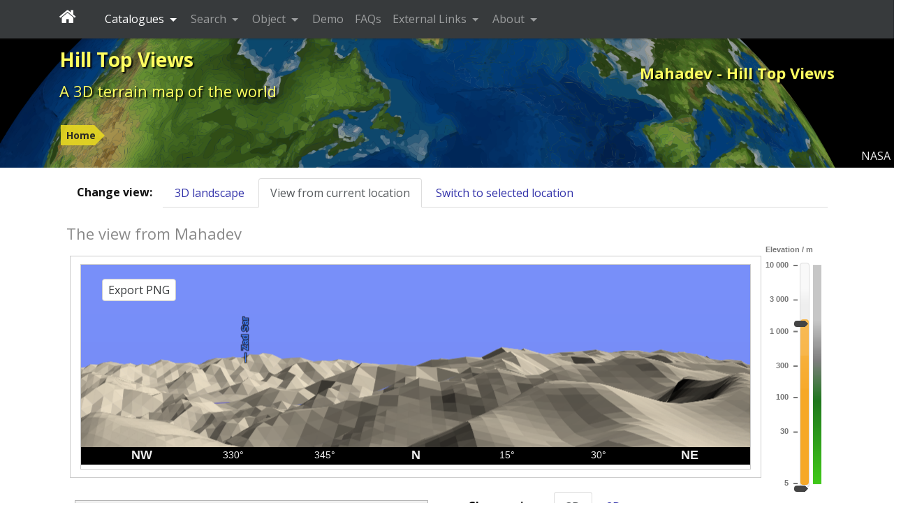

--- FILE ---
content_type: text/html; charset=UTF-8
request_url: https://hilltopviews.org.uk/hill.php?id=10004187
body_size: 7702
content:
<!DOCTYPE html>
<html lang="en">        <head>
            <meta charset="utf-8">
            <meta name="viewport" content="width=device-width, initial-scale=1, shrink-to-fit=no">
            <meta http-equiv="x-ua-compatible" content="ie=edge">
            <meta name="description" content="The landscape around Mahadev"/>
            <meta name="keywords"
                  content="mountains, hills, munros, 3D open streetmap, 3D OSM, wainwright, hillwalking"/>
            <meta name="generator" content="Dominic Ford"/>
            <meta name="author" content="Dominic Ford"/>

            <title id="title1">
                Mahadev - Hill Top Views - Hill Top Views            </title>

            <!--[if lt IE 9]>
            <script src="https://hilltopviews.org.uk/vendor/html5shiv/dist/html5shiv.min.js" type="text/javascript"></script>
            <script src="https://hilltopviews.org.uk/vendor/ExplorerCanvas/excanvas.js" type="text/javascript"></script>
            <![endif]-->

            <!-- Google tag (gtag.js) -->
            <script async src="https://www.googletagmanager.com/gtag/js?id=G-DFGVK4EDR1"></script>
            <script>
                window.dataLayer = window.dataLayer || [];
                function gtag(){dataLayer.push(arguments);}
                gtag('js', new Date());

                gtag('config', 'G-DFGVK4EDR1');
            </script>

            <script src="https://hilltopviews.org.uk/vendor/jquery/dist/jquery.min.js" type="text/javascript"></script>

            <script src="https://hilltopviews.org.uk/vendor/tether/dist/js/tether.min.js"></script>
            <link rel="stylesheet" href="https://hilltopviews.org.uk/vendor/bootstrap/dist/css/bootstrap.min.css">
            <script src="https://hilltopviews.org.uk/vendor/bootstrap/dist/js/bootstrap.min.js"></script>

            <script src="https://hilltopviews.org.uk/vendor/jquery-ui/jquery-ui.min.js" type="text/javascript"></script>
            <link rel="stylesheet" type="text/css"
                  href="https://hilltopviews.org.uk/vendor/jquery-ui/themes/ui-lightness/jquery-ui.min.css"/>
            <style type="text/css">
                .ui-slider-horizontal .ui-state-default {
                    background: url(https://hilltopviews.org.uk//images/sliderarrow.png) no-repeat;
                    width: 9px;
                    height: 20px;
                    border: 0 none;
                    margin-left: -4px;
                }

                .ui-slider-vertical .ui-state-default {
                    background: url(https://hilltopviews.org.uk//images/slidervarrow.png) no-repeat;
                    width: 20px;
                    height: 9px;
                    border: 0 none;
                    margin-left: -4px;
                }
            </style>


            <link
                    href='https://fonts.googleapis.com/css?family=Open+Sans:400,400italic,700,700italic&amp;subset=latin,greek'
                    rel='stylesheet' type='text/css'/>
            <link rel="stylesheet" href="https://hilltopviews.org.uk/vendor/font-awesome/css/font-awesome.min.css">

            <link rel="stylesheet" type="text/css" href="https://hilltopviews.org.uk/css/style.css" media="all"/>
            <link rel="stylesheet" type="text/css" href="https://hilltopviews.org.uk/css/style-print.css" media="print"/>

            <script type="text/javascript">
                window.server_htv = "https://hilltopviews.org.uk/";
                window.server_htv_json = "https://hilltopviews.org.uk/";
                window.server_htv_ajax = [
                    "https://tiles00.hilltopviews.org.uk/", "https://tiles00.hilltopviews.org.uk/",
                    "https://tiles00.hilltopviews.org.uk/", "https://tiles01.hilltopviews.org.uk/",
                    "https://tiles01.hilltopviews.org.uk/", "https://tiles01.hilltopviews.org.uk/",
                    "https://tiles01.hilltopviews.org.uk/", "https://tiles01.hilltopviews.org.uk/"];
            </script>

            <script type="text/javascript" src="https://hilltopviews.org.uk/js/hilltopviews2020b.min.js"></script>

                            <link rel="image_src" href="https://hilltopviews.org.uk/images/screenshot.png"
                      title="Mahadev - Hill Top Views"/>
                <meta property="og:image" content="https://hilltopviews.org.uk/images/screenshot.png"/>
            
            <style media="screen" type="text/css">
                <style media="screen" type="text/css">
.form-item { padding:16px 50px 5px 10px; }
.tla, .tlb, .vla, .vlb { position:absolute; color: #f0f; width:400px; text-align:center; font-weight:bold;}
.tlb a, .vlb a { color: #f0f; }
.tla, .vla { font-size:18px; height:27px; }
.tlb, .vlb { font-size:12px; }
.vlb { transform: rotate(90deg); text-align: right; }
</style>            </style>
                    </head>

        <body><div class="contentwrapper">
        <div class="bannerback">
            <div class="container banner">
                <div class="col-xs-12">
                    <div class="banner_txt_left" id="top">
                        <p class="toptitleA">
                            <a class="blkprint" href="https://hilltopviews.org.uk/index.php">Hill Top Views</a>
                        </p>
                        <p class="toptitleB">
                            <a class="blkprint" href="https://hilltopviews.org.uk/index.php">A&nbsp;3D&nbsp;terrain&nbsp;map&nbsp;of&nbsp;the&nbsp;world</a>
                        </p>
                    </div>
                    <div class="banner_txt_location blkprint">
                    </div>
                    <div class="banner_txt_right">
                        <p class="toptitleC blkprint" id="title2">Mahadev - Hill Top Views</p>
                    </div>
                </div>
                <div class="col-xs-12">
                            <table style="margin-top:18px;">
            <tr>
                <td class="snugtop" style="white-space:nowrap;">
                    <p class="smtext" style="padding:12px 0 6px 0;">
                        <span class="chevron_holder"><a class='chevron' href='https://hilltopviews.org.uk/'>Home</a></span>                    </p></td>
                            </tr>
        </table>
                        </div>
            </div>
            <div id="bannerfull"></div>
            <div style="position:absolute;right:0;bottom:0;z-index:5;background-color:rgba(0,0,0,0.7);padding:5px;color:#eee;">NASA</div>
        </div>

        <nav id="navbar-header" class="navbar navbar-dark bg-inverse navbar-fixed-top">
            <div class="container">
                <a class="navbar-brand" style="padding-right:25px;" href="https://hilltopviews.org.uk/">
                    <i class="fa fa-home" aria-hidden="true"></i>
                </a>

                <ul class="nav navbar-nav">
                    <li class="nav-item dropdown active ">
                        <a class="nav-link dropdown-toggle" data-toggle="dropdown" href="#" role="button"
                           aria-haspopup="true" aria-expanded="false">
                            Catalogues
                        </a>
                        <div class="dropdown-menu" aria-labelledby="Preview">
                                                            <a class="dropdown-item"
                                   href="https://hilltopviews.org.uk/catalogues.php?id=22">
                                    Birketts                                </a>
                                                                <a class="dropdown-item"
                                   href="https://hilltopviews.org.uk/catalogues.php?id=13">
                                    Corbett Tops                                </a>
                                                                <a class="dropdown-item"
                                   href="https://hilltopviews.org.uk/catalogues.php?id=8">
                                    Corbetts                                </a>
                                                                <a class="dropdown-item"
                                   href="https://hilltopviews.org.uk/catalogues.php?id=17">
                                    Deweys                                </a>
                                                                <a class="dropdown-item"
                                   href="https://hilltopviews.org.uk/catalogues.php?id=18">
                                    Donald Deweys                                </a>
                                                                <a class="dropdown-item"
                                   href="https://hilltopviews.org.uk/catalogues.php?id=11">
                                    Donald Tops                                </a>
                                                                <a class="dropdown-item"
                                   href="https://hilltopviews.org.uk/catalogues.php?id=10">
                                    Donalds                                </a>
                                                                <a class="dropdown-item"
                                   href="https://hilltopviews.org.uk/catalogues.php?id=7">
                                    Furths                                </a>
                                                                <a class="dropdown-item"
                                   href="https://hilltopviews.org.uk/catalogues.php?id=14">
                                    Graham Tops                                </a>
                                                                <a class="dropdown-item"
                                   href="https://hilltopviews.org.uk/catalogues.php?id=9">
                                    Grahams                                </a>
                                                                <a class="dropdown-item"
                                   href="https://hilltopviews.org.uk/catalogues.php?id=15">
                                    Hewitts                                </a>
                                                                <a class="dropdown-item"
                                   href="https://hilltopviews.org.uk/catalogues.php?id=19">
                                    Highland Five                                </a>
                                                                <a class="dropdown-item"
                                   href="https://hilltopviews.org.uk/catalogues.php?id=2">
                                    Humps                                </a>
                                                                <a class="dropdown-item"
                                   href="https://hilltopviews.org.uk/catalogues.php?id=1">
                                    Marilyns                                </a>
                                                                <a class="dropdown-item"
                                   href="https://hilltopviews.org.uk/catalogues.php?id=6">
                                    Munro Tops                                </a>
                                                                <a class="dropdown-item"
                                   href="https://hilltopviews.org.uk/catalogues.php?id=5">
                                    Munros                                </a>
                                                                <a class="dropdown-item"
                                   href="https://hilltopviews.org.uk/catalogues.php?id=12">
                                    Murdos                                </a>
                                                                <a class="dropdown-item"
                                   href="https://hilltopviews.org.uk/catalogues.php?id=16">
                                    Nuttalls                                </a>
                                                                <a class="dropdown-item"
                                   href="https://hilltopviews.org.uk/catalogues.php?id=24">
                                    OSM Peaks                                </a>
                                                                <a class="dropdown-item"
                                   href="https://hilltopviews.org.uk/catalogues.php?id=4">
                                    Simms                                </a>
                                                                <a class="dropdown-item"
                                   href="https://hilltopviews.org.uk/catalogues.php?id=3">
                                    Tumps                                </a>
                                                                <a class="dropdown-item"
                                   href="https://hilltopviews.org.uk/catalogues.php?id=21">
                                    Wainwright Outlying                                </a>
                                                                <a class="dropdown-item"
                                   href="https://hilltopviews.org.uk/catalogues.php?id=20">
                                    Wainwrights                                </a>
                                                                <a class="dropdown-item"
                                   href="https://hilltopviews.org.uk/catalogues.php?id=23">
                                    World Mountains                                </a>
                                                        </div>
                    </li>
                    <li class="nav-item dropdown ">
                        <a class="nav-link dropdown-toggle" data-toggle="dropdown" href="#" role="button"
                           aria-haspopup="true" aria-expanded="false">
                            Search
                        </a>
                        <div class="dropdown-menu" aria-labelledby="Preview">
                            <a class="dropdown-item" href="https://hilltopviews.org.uk/countries.php">Search by country</a>
                            <a class="dropdown-item" href="https://hilltopviews.org.uk/catalogues.php">Search by catalogue</a>
                            <a class="dropdown-item" href="https://hilltopviews.org.uk/ranges.php">Search by mountain range</a>
                            <a class="dropdown-item" href="https://hilltopviews.org.uk/counties.php">Search by UK county</a>
                            <a class="dropdown-item" href="https://hilltopviews.org.uk/search.php">Advanced search</a>
                        </div>
                    </li>
                    <li class="nav-item dropdown">
                        <a class="nav-link dropdown-toggle" data-toggle="dropdown" href="#" role="button"
                           aria-haspopup="true" aria-expanded="false">
                            Object
                        </a>
                        <div class="dropdown-menu" aria-labelledby="Preview">
                            <a class="dropdown-item" href="https://moon.in-the-sky.org" >Moon</a>
                            <a class="dropdown-item" href="#" style="opacity: 0.5;">Earth</a>
                        </div>
                    </li>
                    <li class="nav-item dropdown ">
                        <a class="nav-link" href="https://hilltopviews.org.uk/demo.php">
                            Demo
                        </a>
                    </li>
                    <li class="nav-item dropdown ">
                        <a class="nav-link" href="https://hilltopviews.org.uk/faqs.php">
                            FAQs
                        </a>
                    </li>
                    <li class="nav-item dropdown ">
                        <a class="nav-link dropdown-toggle" data-toggle="dropdown" href="#" role="button"
                           aria-haspopup="true" aria-expanded="false">
                            External Links
                        </a>
                        <div class="dropdown-menu" aria-labelledby="Preview">
                            <a class="dropdown-item" href="https://in-the-sky.org/">In-The-Sky.org</a>
                            <a class="dropdown-item" href="https://moon.in-the-sky.org/">3D Moon map</a>
                            <a class="dropdown-item" href="https://sciencedemos.org.uk/">Science Demos</a>
                            <a class="dropdown-item" href="https://jsplot.dcford.org.uk/">JSPlot</a>
                            <a class="dropdown-item" href="https://britastro.org/observations/search.php?library=0&sort_order=0&status=0&format=1">Astrophotography Archive</a>
                            <a class="dropdown-item" href="https://photos.dcford.org.uk/">Photo Gallery</a>
                            <a class="dropdown-item" href="http://www.pyxplot.org.uk/">Pyxplot</a>
                        </div>
                    </li>
                    <li class="nav-item dropdown ">
                        <a class="nav-link dropdown-toggle" data-toggle="dropdown" href="#" role="button"
                           aria-haspopup="true" aria-expanded="false">
                            About
                        </a>
                        <div class="dropdown-menu" aria-labelledby="Preview">
                            <a class="dropdown-item" href="https://hilltopviews.org.uk/about.php">
                                About Hill Top Views                            </a>
                            <a class="dropdown-item" href="https://hilltopviews.org.uk/about_privacy.php">
                                Privacy policy
                            </a>
                        </div>
                    </li>
                </ul>
            </div>
        </nav>

        <div class="bannerfade"></div>

        <div class="mainpage container-fluid"><div class="row"><div class="col-xl-12"><div class="mainpane">
    <div style="float:left; padding:8px 15px;" class="hidden-sm-down"><b>Change view:</b></div>
    <div style="overflow:hidden">
        <ul class="nav nav-tabs">
            <li class="nav-item">
                <a class="nav-link nav-link-goto-3d" href="https://hilltopviews.org.uk/index.php?fov=0.15&lat=34.152443&lng=74.987268&vsc=1.0">3D landscape</a>
            </li>
            <li class="nav-item">
                <a class="nav-link nav-link-view-active active" href="javascript:void(0);">
                    View from current location
                </a>
            </li>
            <li class="nav-item">
                <a class="nav-link nav-link-view" href="javascript:void(0);">
                    Switch to selected location
                </a>
            </li>
        </ul>
    </div>

    <div class="hill_top_view" data-meta='{"id":"browser","tiling_scheme":"b","projection":"gnomonic","latitude":34.152443,"longitude":74.987268,"field_of_view":0.25,"mutable":0,"mutable_zoom":1,"exportable":1,"enable_crosshair":1,"show_distances":1,"max_aspect":0.6,"must_label":10004187,"overlay":"<div class=&apos;bottom-right-link&apos;><a href=&apos;https:\/\/hilltopviews.org.uk\/index.php?fov=0.15&lat=34.152443&lng=74.987268&vsc=1.0&apos;>Expand&nbsp;&#187;<\/a><\/div>"}'>

        <h2 style="margin-bottom:0;">The view from Mahadev</h2>

        <div>
                    <div class="slider_color position_relative hidden-xs-down"
             style="float:right; width:90px; min-height: 50px;">
            <canvas class="dcfcanvas" style="position:absolute;left:0;top:0;z-index:1;width:90px"></canvas>
            <div class="dcfslide" style="position:absolute;left:50px;top:30px;z-index:4;"></div>
        </div>
        
            <div style="overflow: hidden;">
                <div style="border:1px solid #ccc; padding:3px; margin:20px 5px;">
                    <div class="view_holder position_relative" style="overflow: hidden;">
                                <div class="topographic_map_view"
             style="text-align: center;"
             id="browser_v"
             data-meta='{"id":"browser_v","tiling_scheme":"b","latitude":34.152443,"longitude":74.987268,"field_of_view":0.3,"mutable":0,"mutable_zoom":0,"exportable":1,"enable_crosshair":1,"show_distances":1,"max_aspect":0.6,"parent":"#browser","position_trusted":0}'>
            <div style="border: 1px solid #ccc; display:inline-block; margin: 8px 0;">
                <div class="holder position_relative" style="overflow:hidden;">
                    <div class="background1 background_blue"
                         style="position:absolute;top:0;left:0;z-index:-2;pointer-events: none;"></div>
                    <div class="background2 background_sky"
                         style="position:absolute;top:0;left:0;z-index:-1;pointer-events: none;"></div>
                    <canvas class="img_fore" style="z-index:198;"></canvas>
                    <canvas class="target_labels"
                            style="position:absolute;top:0;left:0;z-index:1;pointer-events: none;"></canvas>
                    <canvas class="target_view" style="position:absolute;top:0;left:0;pointer-events: none;"></canvas>
                    <div style="display: none;">
                        <canvas class="three_canvas0"></canvas>
                        <canvas class="three_canvas1"></canvas>
                        <canvas class="img_labels0"></canvas>
                        <canvas class="img_labels1"></canvas>
                    </div>
                    <div class="hover-info hover-info-item"
                         style="position:absolute;top:0;left:0;display:none;z-index:195;pointer-events: none;"></div>
                    <div class="loading" style="position:absolute;top:0;left:0;z-index: 196;pointer-events: none;">
                        Loading...
                    </div>
                    <div class="hidden-xs-down" style="position:absolute;top:20px;left:30px;z-index:900">
                        <button type="button" class="btn btn-secondary btn-export-png" style="padding:3px 8px;"
                                title="Export PNG"
                                aria-label="Export PNG">
                            Export PNG
                        </button>
                    </div>

                                        <img class="crosshair" src="https://hilltopviews.org.uk/images/crosshair.gif"
                         style="position:absolute;width:36px;z-index:179;pointer-events: none;display:none; -webkit-filter: blur(0.3px); -moz-filter: blur(0.3px); -o-filter: blur(0.3px); -ms-filter: blur(0.3px); filter: blur(0.3px);"/>

                                    </div>
                <div class="compass" style="margin:0;">
                    <canvas class="img_compass" width="0" height="0" style="margin:0;background:#000;"></canvas>
                </div>
            </div>
        </div>
                            </div>
                </div>
            </div>
        </div>

        <div class="row">
            <div class="col-lg-6">

                <div class="greybox">
                            <div class="form-item-holder">
            <div class="form-item">
                <p class="formlabel" style="margin-top: 0;">Selected location</p>
                <table style="min-width:140px;">
                    <tr>
                        <td><b>Latitude:</b></td>
                        <td><span id="mouse_latitude">&ndash;</span>&deg;</td>
                    </tr>
                    <tr>
                        <td><b>Longitude:</b></td>
                        <td><span id="mouse_longitude">&ndash;</span>&deg;</td>
                    </tr>
                                            <tr>
                            <td><b>Distance:</b></td>
                            <td><span id="mouse_distance">&ndash;</span>&nbsp;km</td>
                        </tr>
                                        <tr>
                        <td><b>Elevation:</b></td>
                        <td>
                            <span id="mouse_elevation_m">&ndash;</span>&nbsp;m
                            <br/>
                            <span id="mouse_elevation_ft">&ndash;</span>&nbsp;ft
                        </td>
                    </tr>
                </table>
            </div>
            <div class="form-item" style="min-width:200px;">
                <p class="formlabel" style="margin-top: 0;">Vertical scaling</p>
                        <div class="slider_labelled position_relative"
             id="vertical_scale"
             data-meta='{"id":"vertical_scale","steps":200,"default":0,"scale_labels":[[0,1],[50,5],[100,10],[150,15],[200,20]]}'>
            <div style="height:40px;margin-bottom:10px;">
                <canvas class="dcfcanvas" style="position:absolute;top:0;left:-2px;z-index:1;height:70px"></canvas>
                <div class="dcfslide" style="position:absolute;top:26px;left:8px;z-index:4;"></div>
            </div>
        </div>
        
                <p class="formlabel" style="padding-top: 30px;">Fogginess</p>
                        <div class="slider_labelled position_relative"
             id="fogginess_scale"
             data-meta='{"id":"fogginess_scale","steps":200,"default":0,"scale_labels":[[30,"None"],[170,"Thick fog"]]}'>
            <div style="height:40px;margin-bottom:10px;">
                <canvas class="dcfcanvas" style="position:absolute;top:0;left:-2px;z-index:1;height:70px"></canvas>
                <div class="dcfslide" style="position:absolute;top:26px;left:8px;z-index:4;"></div>
            </div>
        </div>
                    </div>
            <div class="form-item" style="min-width:200px;">
                <p class="formlabel" style="margin-top: 0;">Time of day</p>
                        <div class="slider_labelled position_relative"
             id="time_of_day"
             data-meta='{"id":"time_of_day","steps":200,"default":50,"scale_labels":[[30,"Dawn"],[170,"Dusk"]]}'>
            <div style="height:40px;margin-bottom:10px;">
                <canvas class="dcfcanvas" style="position:absolute;top:0;left:-2px;z-index:1;height:70px"></canvas>
                <div class="dcfslide" style="position:absolute;top:26px;left:8px;z-index:4;"></div>
            </div>
        </div>
        
                <p class="formlabel" style="padding-top: 30px;">Camera elevation</p>
                        <div class="slider_labelled position_relative"
             id="elevation"
             data-meta='{"id":"elevation","steps":200,"default":100,"scale_labels":[[30,"Low"],[170,"High"]]}'>
            <div style="height:40px;margin-bottom:10px;">
                <canvas class="dcfcanvas" style="position:absolute;top:0;left:-2px;z-index:1;height:70px"></canvas>
                <div class="dcfslide" style="position:absolute;top:26px;left:8px;z-index:4;"></div>
            </div>
        </div>
                    </div>
            <div class="form-item">
                <form method="get" action="https://hilltopviews.org.uk/search.php">
                    <p class="formlabel" style="margin-top: 0;">Show</p>
                    <div>
                        <div style="float:left;padding-right:25px;">
                            <input type="checkbox" name="show_hills" id="show_hills" class="refresh_labels" checked="checked"/>
                            <span style="font-weight: bold; font-size:21px; line-height: 50%; color: #ff8800">&#9679;</span>
                            <label for="show_hills">Hills and mountains</label>
                            <br/>
                            <input type="checkbox" name="show_towns" id="show_towns" class="refresh_labels" checked="checked"/>
                            <span style="font-weight: bold; font-size:21px; line-height: 50%; color: #ff00ff">&#9679;</span>
                            <label for="show_towns">Towns and cities</label>
                            <br/>
                            <input type="checkbox" name="show_countries" id="show_countries" class="refresh_ways" checked="checked"/>
                            <span style="font-weight: bold; font-size:21px; line-height: 50%; color: #888888;">&mdash;</span>
                            <label for="show_countries">Country borders</label>
                            <br/>
                            <input type="checkbox" name="show_states" id="show_regions" class="refresh_ways" checked="checked"/>
                            <span style="font-weight: bold; font-size:21px; line-height: 50%; color: #888888;">&mdash;</span>
                            <label for="show_regions">Regional borders</label>
                        </div>
                        <div style="float:left;padding-right:25px;">
                            <input type="checkbox" name="show_stations" id="show_stations" class="refresh_labels" />
                            <span style="font-weight: bold; font-size:21px; line-height: 50%; color: #ff0000">&#9679;</span>
                            <label for="show_stations">Public transport</label>
                            <br/>
                            <input type="checkbox" name="show_railway" id="show_railways" class="refresh_ways" />
                            <span style="font-weight: bold; font-size:21px; line-height: 50%; color: #ff0000;">&mdash;</span>
                            <label for="show_railways">Train lines</label>
                            <br/>
                            <input type="checkbox" name="show_landmarks" id="show_landmarks" class="refresh_labels" checked="checked"/>
                            <span style="font-weight: bold; font-size:21px; line-height: 50%; color: #4080FF;">&mdash;</span>
                            <label for="show_landmarks">Lakes</label>
                        </div>
                        <div style="float:left;padding-right:25px;">
                            <input type="checkbox" name="show_roads" id="show_roads" class="refresh_ways" checked="checked"/>
                            <span style="font-weight: bold; font-size:21px; line-height: 50%; color: #ffff00;">&mdash;</span>
                            <label for="show_roads">Roads</label>
                            <br/>
                            <input type="checkbox" name="show_rivers" id="show_rivers" class="refresh_ways" checked="checked"/>
                            <span style="font-weight: bold; font-size:21px; line-height: 50%; color: #0000ff;">&mdash;</span>
                            <label for="show_rivers">Rivers</label>
                            <br/>
                            <input type="checkbox" name="show_scalebar" id="show_scalebar" checked="checked"/>
                            <label for="show_scalebar">Distance scale</label>
                        </div>
                    </div>
                </form>
            </div>
            <div class="form-item">
                <form method="get" action="https://hilltopviews.org.uk/search.php">
                    <p class="formlabel" style="margin-top: 0;">Search for</p>
                    <input style="width:250px;" class="txt"
                           type="text" name="search"
                           value=""/>
                    &nbsp;among&nbsp;&nbsp;<select class="slt searchtype" name="searchtype"><option value="Hills"  selected="selected">Hills</option><option value="Towns" >Towns</option></select>                    <br/>
                    <input class="btn btn-primary" style="margin:10px;" type="submit" value="Search..."/>
                </form>
            </div>
        </div>
                        </div>

                <div class="greybox">
                    <h2 style="margin:12px 15px 0 15px;padding-bottom:5px;border-bottom:1px solid #ccc;max-width:inherit;">About Mahadev</h2>
                    <div class="form-item-holder">
                        <div class="form-item">
                            <p class="formlabel">Height</p>
                            3966 metres
                        </div>
                                                                    </div>
                    <div class="form-item-holder">
                        <div class="form-item">
                            <p class="formlabel">Latitude</p>
                            34.152443&deg;
                        </div>
                        <div class="form-item">
                            <p class="formlabel">Longitude</p>
                            74.987268&deg;
                        </div>
                                            </div>
                    <div class="form-item-holder">
                                                                            <div class="form-item">
                                <p class="formlabel">Country</p>
                                                                    <a href="https://hilltopviews.org.uk/countries.php?id=1356">
                                        India                                    </a>
                                                                </div>
                                                <div class="form-item">
                            <p class="formlabel">Classifications</p>
                                                            <a href="https://hilltopviews.org.uk/catalogues.php?id=23">
                                    World Mountains                                </a>
                                                        </div>
                                            </div>
                </div>

                <div class="greybox">
                    <div>
                    <div class="form-item-holder">
                        <div class="form-item" style="padding:0 50px 0 10px;"><p class="formlabel">Nearby hills</p><a href='https://hilltopviews.org.uk/hill.php?id=6738741318'>Kolahoi Peak</a>  (31.3&nbsp;km)<br /><a href='https://hilltopviews.org.uk/hill.php?id=10001275'>Mount Kolahoi</a>  (31.6&nbsp;km)<br /><a href='https://hilltopviews.org.uk/hill.php?id=1199387516'>Amarnath Peak</a>  (47.1&nbsp;km)<br /><a href='https://hilltopviews.org.uk/hill.php?id=4100378689'>Harmukh</a>  (29.0&nbsp;km)<br /><a href='https://hilltopviews.org.uk/hill.php?id=10004186'>Tattakuti</a>  (54.2&nbsp;km)<br /></div>                        <div class="form-item" style="padding:0 50px 0 10px;"><p class="formlabel">Nearby towns</p><a href='https://hilltopviews.org.uk/town.php?id=1255634'>Srinagar</a>  (18.3&nbsp;km)<br /><a href='https://hilltopviews.org.uk/town.php?id=1430991'>Soy&#299;bug</a>  (27.3&nbsp;km)<br /><a href='https://hilltopviews.org.uk/town.php?id=1278667'>Anantnag</a>  (49.4&nbsp;km)<br /><a href='https://hilltopviews.org.uk/town.php?id=1255714'>Sopur</a>  (49.6&nbsp;km)<br /><a href='https://hilltopviews.org.uk/town.php?id=1277358'>Bandipura</a>  (43.2&nbsp;km)<br /><a href='https://hilltopviews.org.uk/town.php?id=1275692'>Bijbehara</a>  (41.4&nbsp;km)<br /></div>                    </div>
                    </div>
                </div>

            </div>


            <div class="col-lg-6">

                <div style="float:left; padding:8px 15px;"><b>Change view:</b></div>
                <div style="overflow:hidden">
                    <ul class="nav nav-tabs">
                        <li class="nav-item">
                            <a class="nav-link nav-link-3d active" href="javascript:void(0);">3D</a>
                        </li>
                        <li class="nav-item">
                            <a class="nav-link nav-link-2d" href="javascript:void(0);">2D</a>
                        </li>
                    </ul>
                </div>

                <div style="border:1px solid #ccc; padding:3px; margin:8px 0; max-width:750px; overflow: hidden;">
                            <div class="topographic_map_landscape"
             style="text-align: center;"
             id="browser_l"
             data-meta='{"id":"browser_l","tiling_scheme":"b","latitude":34.152443,"longitude":74.987268,"field_of_view":0.25,"mutable":0,"mutable_zoom":1,"exportable":1,"enable_crosshair":1,"show_distances":1,"max_aspect":0.6,"parent":"#browser","must_label":10004187,"overlay":"<div class=&apos;bottom-right-link&apos;><a href=&apos;https:\/\/hilltopviews.org.uk\/index.php?fov=0.15&lat=34.152443&lng=74.987268&vsc=1.0&apos;>Expand&nbsp;&#187;<\/a><\/div>"}'>
            <div class="position_relative" style="border: 1px solid #ccc; display:inline-block; margin: 8px 0;">
                <div class="holder background1 background_sky">
                    <canvas class="img_fore" style="z-index:198;"></canvas>
                    <canvas class="img_labels0"
                            style="position:absolute;top:0;left:0;z-index:1;pointer-events: none;"></canvas>
                    <canvas class="img_labels1"
                            style="position:absolute;top:0;left:0;z-index:1;pointer-events: none;"></canvas>
                    <canvas class="three_canvas0" style="position:absolute;top:0;left:0;pointer-events: none;"></canvas>
                    <canvas class="three_canvas1" style="position:absolute;top:0;left:0;pointer-events: none;"></canvas>
                    <div class="hover-info hover-info-item"
                         style="position:absolute;top:0;left:0;display:none;z-index:195;pointer-events: none;"></div>
                    <div class="loading" style="position:absolute;top:0;left:0;z-index:196;pointer-events: none;">
                        Loading...
                    </div>

                                        <img class="crosshair" src="https://hilltopviews.org.uk/images/crosshair.gif"
                         style="position:absolute;width:36px;z-index:179;pointer-events: none;display:none; -webkit-filter: blur(0.3px); -moz-filter: blur(0.3px); -o-filter: blur(0.3px); -ms-filter: blur(0.3px); filter: blur(0.3px);"/>

                    <div class='bottom-right-link'><a href='https://hilltopviews.org.uk/index.php?fov=0.15&lat=34.152443&lng=74.987268&vsc=1.0'>Expand&nbsp;&#187;</a></div>                </div>
                <div style="position:absolute;top:20px;left:30px;z-index:900">
                                            <button type="button" class="btn btn-secondary zoom-in" style="padding:3px 8px;"
                                title="Zoom in"
                                aria-label="Zoom in">
                            <i class="fa fa-search-plus" aria-hidden="true"></i>
                        </button>
                        <button type="button" class="btn btn-secondary zoom-out" style="padding:3px 8px;"
                                title="Zoom out"
                                aria-label="Zoom out">
                            <i class="fa fa-search-minus" aria-hidden="true"></i>
                        </button>
                                                                                    <span class="hidden-sm-down">
                            <button type="button" class="btn btn-secondary btn-export-svg" style="padding:3px 8px;"
                                    title="Export SVG"
                                    aria-label="Export SVG">
                                Export SVG
                            </button>
                            <button type="button" class="btn btn-secondary btn-export-stl" style="padding:3px 8px;"
                                    title="Export STL"
                                    aria-label="Export STL">
                                Export STL
                            </button>
                        </span>
                                    </div>
            </div>
        </div>
                                    <div class="topographic_map" id="browser"
             style="text-align: center;"
             data-meta='{"id":"browser","tiling_scheme":"b","projection":"gnomonic","latitude":34.152443,"longitude":74.987268,"field_of_view":0.25,"mutable":0,"mutable_zoom":1,"exportable":1,"enable_crosshair":1,"show_distances":1,"max_aspect":0.6,"must_label":10004187,"overlay":"<div class=&apos;bottom-right-link&apos;><a href=&apos;https:\/\/hilltopviews.org.uk\/index.php?fov=0.15&lat=34.152443&lng=74.987268&vsc=1.0&apos;>Expand&nbsp;&#187;<\/a><\/div>"}'>
            <div class="position_relative" style="border: 1px solid #ccc; display:inline-block; margin: 8px 0;">

                <div class="holder">
                    <canvas class="img_topography"
                            style="position:absolute;top:0;left:0;z-index:0;background:black;filter:blur(0.2px);"></canvas>
                    <canvas class="img_labels0" style="position:absolute;top:0;left:0;z-index:1;"></canvas>
                    <canvas class="img_labels1" style="position:absolute;top:0;left:0;z-index:1;"></canvas>
                    <canvas class="img_annotation" style="position:absolute;top:0;left:0;z-index:2;"></canvas>
                    <div class="annotation-hover hover-info-item" style="position:absolute;top:0;left:0;display:none;text-align:left;z-index:195;"></div>
                    <canvas class="img_scalebar" style="position:absolute;top:0;left:0;z-index:3;"></canvas>
                    <canvas class="img_fore" style="position:absolute;top:0;left:0;z-index:198;"></canvas>
                    <div class="hover-info hover-info-item" style="position:absolute;top:0;left:0;display:none;z-index:195;"></div>
                    <div class="loading" style="position:absolute;top:0;left:0;z-index:196;pointer-events: none;">
                        Loading...
                    </div>

                                        <img class="crosshair" src="https://hilltopviews.org.uk/images/crosshair.gif"
                         style="position:absolute;width:36px;z-index:179;pointer-events: none;display:none; -webkit-filter: blur(0.3px); -moz-filter: blur(0.3px); -o-filter: blur(0.3px); -ms-filter: blur(0.3px); filter: blur(0.3px);"/>

                    <div class='bottom-right-link'><a href='https://hilltopviews.org.uk/index.php?fov=0.15&lat=34.152443&lng=74.987268&vsc=1.0'>Expand&nbsp;&#187;</a></div>                </div>
                <div style="position:absolute;top:20px;left:30px;z-index:900">
                                            <button type="button" class="btn btn-secondary zoom-in" style="padding:3px 8px;"
                                title="Zoom in"
                                aria-label="Zoom in">
                            <i class="fa fa-search-plus" aria-hidden="true"></i>
                        </button>
                        <button type="button" class="btn btn-secondary zoom-out" style="padding:3px 8px;"
                                title="Zoom out"
                                aria-label="Zoom out">
                            <i class="fa fa-search-minus" aria-hidden="true"></i>
                        </button>
                                                                <span class="hidden-sm-down">
                            <button type="button" class="btn btn-secondary btn-export-png" style="padding:3px 8px;"
                                    title="Export PNG"
                                    aria-label="Export PNG">
                                Export PNG
                            </button>
                        </span>
                                    </div>
            </div>
        </div>
                        </div>

                <div class="alert alert-success" style="margin: 16px 20px 16px 8px; padding: 16px; max-width:610px;">
                    <div class="newsbody">
                        <i class="fa fa-info" style="float:left; margin:8px 20px; font-size:24px;"
                           aria-hidden="true"></i>
                        <p style="margin-top:0;">
                            The panel at the top shows the view from the top of Mahadev.
                        </p>
                        <p>
                            Click and drag the view from left to right to pan around the horizon.
                            Double click on the name of any hill or town to switch to that location. Click on
                            any point on the map to select that location, and then click on "View from selected point"
                            at the top to see the view from there.
                        </p>
                        <p>
                            Terrain color indicates elevation. Low-lying terrain is green, while higher
                            terrain is gray. You can use the sliders on the right-hand side to adjust the scale that is
                            used. For more information,
                            <a href="https://hilltopviews.org.uk/about.php">click here</a>.
                        </p>
                        <p>
                            To browse other locations in the surrounding area,
                            <a href="https://hilltopviews.org.uk/index.php?fov=0.15&lat=34.152443&lng=74.987268&vsc=1.0">click here</a>.
                        </p>
                        <h5 style="margin: 24px 0 17px 0;">3D print a model of Mahadev</h5>
                        <p>
                            If you would like to make a 3D-printed model of Mahadev, use the
                            "Export STL" button on the 3D view of the landscape around it.
                            First, adjust the zoom level using the magnification controls to select the area you would
                            like to print. Then click on "Export STL" to produce an STL file which you can open in many
                            CAD programs.
                        </p>
                        <p>
                            Alternatively, you can
                            <a href="https://hilltopviews.org.uk/index.php?fov=0.15&lat=34.152443&lng=74.987268&vsc=1.0">browse the surrounding area</a>
                            to select the region you would like to print.
                        </p>
                        <h5 style="margin: 24px 0 17px 0;">Share this map</h5>
                        <p>
                            You can link to this map using the following URL:<br/>
                            <span class="share-link-view" style="font-size:12px;"></span>
                        </p>
                    </div>
                </div>
            </div>
        </div>

    </div>


        <div class="newsbody"><h2 style="margin-bottom:4px;">Share</h2></div>

        <!-- Icons -->
        <div style="display: inline-block; margin: 16px 10px; vertical-align: top;">
            <a href="https://facebook.com/intheskyorg">
                <div class="its-img its-img-fb" style="vertical-align:middle; margin: 0 8px;"></div>
            </a>
        </div>

        <!-- Pocket -->
        <div style="display: inline-block; margin: 16px 10px; vertical-align: top;">
            <a data-pocket-label="pocket" data-pocket-count="horizontal" class="pocket-btn" data-lang="en"></a>
            <script type="text/javascript">!function (d, i) {
                    if (!d.getElementById(i)) {
                        var j = d.createElement("script");
                        j.id = i;
                        j.src = "https://widgets.getpocket.com/v1/j/btn.js?v=1";
                        var w = d.getElementById(i);
                        d.body.appendChild(j);
                    }
                }(document, "pocket-btn-js");</script>
        </div>

        </div></div></div>        <div class="row">
            <div class="col-xl-12 wideright">
                <hr/>
                        <div>
            <div class="tallright2">
                <script async src="//pagead2.googlesyndication.com/pagead/js/adsbygoogle.js"></script>
                <!-- HTV responsive -->
                <ins class="adsbygoogle"
                     style="display:block"
                     data-ad-client="ca-pub-0140009944980327"
                     data-ad-slot="8259992121"
                     data-ad-format="auto"></ins>
                <script>
                    (adsbygoogle = window.adsbygoogle || []).push({});
                </script>
            </div>
        </div>
                    </div>
        </div>
        <div class="row">
            <div class="col-xl-12 wideright">
                <hr/>
                        <div>
            <div class="tallright2">
                <script async src="//pagead2.googlesyndication.com/pagead/js/adsbygoogle.js"></script>
                <!-- HTV responsive -->
                <ins class="adsbygoogle"
                     style="display:block"
                     data-ad-client="ca-pub-0140009944980327"
                     data-ad-slot="8259992121"
                     data-ad-format="auto"></ins>
                <script>
                    (adsbygoogle = window.adsbygoogle || []).push({});
                </script>
            </div>
        </div>
                    </div>
        </div>
        </div>
        <div class="footer">
            <div class="container">
                <div class="row">
                    <div class="col-md-5">
                        <p class="copyright">
                            <span style="font-size:15px;">
                            &copy; <a href="https://hilltopviews.org.uk/about.php" rel="nofollow">Dominic
                                    Ford</a> 2016&ndash;2026.
                            </span>
                        </p>

                        <p class="copyright">
                            For more information including contact details,
                            <a href="https://hilltopviews.org.uk/about.php#copyright" rel="nofollow">click here</a>.<br/>
                            Our privacy policy is
                            <a href="https://hilltopviews.org.uk/about_privacy.php" rel="nofollow">here</a>.<br/>
                            Last updated: 09 Sep 2025, 19:27 UTC<br/>
                            Website designed by
                            <span class="its-img its-img-email"
                                  style="height:14px;width:162px;vertical-align:middle;"></span>.<br/>
                        </p>
                    </div>
                    <div class="col-md-7">
                        <div style="display:inline-block;padding:16px;">
                                                        <a href="https://validator.w3.org/nu/?doc=hilltopviews.org.uk%2Fhill.php%3Fid%3D10004187" rel="nofollow">
                                <div class="its-img its-img-vhtml" style="vertical-align:middle;"></div>
                            </a>
                            <a href="http://jigsaw.w3.org/css-validator/validator?uri=hilltopviews.org.uk%2Fhill.php%3Fid%3D10004187"
                               rel="nofollow">
                                <div class="its-img its-img-vcss" style="vertical-align:middle;"></div>
                            </a>
                        </div>
                    </div>
                </div>
            </div>

        </div>

        </body></html>

--- FILE ---
content_type: text/html; charset=utf-8
request_url: https://www.google.com/recaptcha/api2/aframe
body_size: 266
content:
<!DOCTYPE HTML><html><head><meta http-equiv="content-type" content="text/html; charset=UTF-8"></head><body><script nonce="K0oTWTRiK7ml7YQe76hB1Q">/** Anti-fraud and anti-abuse applications only. See google.com/recaptcha */ try{var clients={'sodar':'https://pagead2.googlesyndication.com/pagead/sodar?'};window.addEventListener("message",function(a){try{if(a.source===window.parent){var b=JSON.parse(a.data);var c=clients[b['id']];if(c){var d=document.createElement('img');d.src=c+b['params']+'&rc='+(localStorage.getItem("rc::a")?sessionStorage.getItem("rc::b"):"");window.document.body.appendChild(d);sessionStorage.setItem("rc::e",parseInt(sessionStorage.getItem("rc::e")||0)+1);localStorage.setItem("rc::h",'1768612534146');}}}catch(b){}});window.parent.postMessage("_grecaptcha_ready", "*");}catch(b){}</script></body></html>